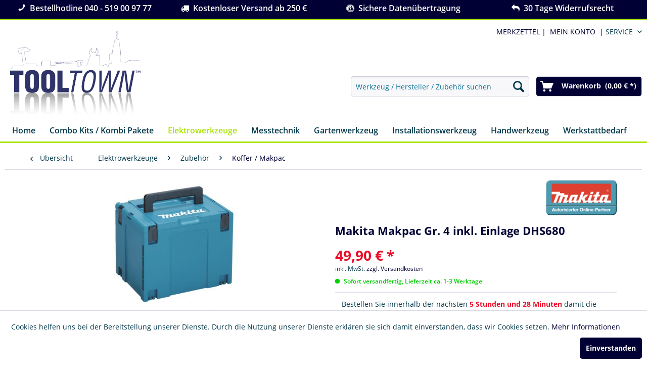

--- FILE ---
content_type: text/html; charset=UTF-8
request_url: https://www.tooltown.de/elektrowerkzeuge/zubehoer/koffer-makpac/makita-makpac-gr.-4-inkl.-einlage-dhs680
body_size: 14376
content:
<!DOCTYPE html> <html class="no-js" lang="de" itemscope="itemscope" itemtype="https://schema.org/WebPage"> <head> <meta charset="utf-8"> <meta name="author" content="" /> <meta name="robots" content="index,follow" /> <meta name="revisit-after" content="15 days" /> <meta name="keywords" content="MAKPAC, Der, DHS680, zwei, getragen, werden.Makita, Einlage, Tiefziehteil, Fach, Doppellader, Makpac, 4Technische, (L, Daten:Produktabmessung, H), 295, 395, 320, mmLieferumfang:Makpac, Größe" /> <meta name="description" content="Der MAKPAC dient dem sicheren verstauen und transportieren von Maschinen und Zubehör. Der Deckel kann mit den zwei vorderen Verschlüssen sicher versc…" /> <meta property="og:type" content="product" /> <meta property="og:site_name" content="Tooltown Werkzeuge | Ihr online Werkzeugshop |" /> <meta property="og:url" content="https://www.tooltown.de/elektrowerkzeuge/zubehoer/koffer-makpac/makita-makpac-gr.-4-inkl.-einlage-dhs680" /> <meta property="og:title" content="Makita Makpac Gr. 4 inkl. Einlage DHS680" /> <meta property="og:description" content="Der MAKPAC dient dem sicheren verstauen und transportieren von Maschinen und Zubehör. Der Deckel kann mit den zwei vorderen Verschlüssen sicher…" /> <meta property="og:image" content="https://www.tooltown.de/media/image/2c/6e/c5/art_3516.jpg" /> <meta property="product:brand" content="Makita" /> <meta property="product:price" content="49,90" /> <meta property="product:product_link" content="https://www.tooltown.de/elektrowerkzeuge/zubehoer/koffer-makpac/makita-makpac-gr.-4-inkl.-einlage-dhs680" /> <meta name="twitter:card" content="product" /> <meta name="twitter:site" content="Tooltown Werkzeuge | Ihr online Werkzeugshop |" /> <meta name="twitter:title" content="Makita Makpac Gr. 4 inkl. Einlage DHS680" /> <meta name="twitter:description" content="Der MAKPAC dient dem sicheren verstauen und transportieren von Maschinen und Zubehör. Der Deckel kann mit den zwei vorderen Verschlüssen sicher…" /> <meta name="twitter:image" content="https://www.tooltown.de/media/image/2c/6e/c5/art_3516.jpg" /> <meta itemprop="copyrightHolder" content="Tooltown Werkzeuge | Ihr online Werkzeugshop |" /> <meta itemprop="copyrightYear" content="2014" /> <meta itemprop="isFamilyFriendly" content="True" /> <meta itemprop="image" content="https://www.tooltown.de/media/image/e9/ee/85/ttlogo_desktopgD8ha4MASnl28.png" /> <meta name="viewport" content="width=device-width, initial-scale=1.0"> <meta name="mobile-web-app-capable" content="yes"> <meta name="apple-mobile-web-app-title" content="Tooltown Werkzeuge | Ihr online Werkzeugshop |"> <meta name="apple-mobile-web-app-capable" content="yes"> <meta name="apple-mobile-web-app-status-bar-style" content="default"> <link rel="apple-touch-icon-precomposed" href="https://www.tooltown.de/media/image/68/71/2a/android-chrome-192x192Ksvocl7FWlQzr.png"> <link rel="shortcut icon" href="https://www.tooltown.de/media/unknown/d9/0c/f4/favicon.ico"> <meta name="msapplication-navbutton-color" content="#000034" /> <meta name="application-name" content="Tooltown Werkzeuge | Ihr online Werkzeugshop |" /> <meta name="msapplication-starturl" content="https://www.tooltown.de/" /> <meta name="msapplication-window" content="width=1024;height=768" /> <meta name="msapplication-TileImage" content="https://www.tooltown.de/media/image/d9/d9/28/android-chrome-192x192.png"> <meta name="msapplication-TileColor" content="#000034"> <meta name="theme-color" content="#000034" /> <link rel="canonical" href="https://www.tooltown.de/elektrowerkzeuge/zubehoer/koffer-makpac/makita-makpac-gr.-4-inkl.-einlage-dhs680" /> <title itemprop="name">Makita Makpac Gr. 4 inkl. Einlage DHS680 | Tooltown Werkzeuge | Ihr online Werkzeugshop |</title> <link href="/web/cache/1734686589_6dac1eddc0addf6138489851ab6b943e.css" media="all" rel="stylesheet" type="text/css" /> <script src="https://use.fontawesome.com/9d8740ffef.js"></script> </head> <body class=" is--ctl-detail is--act-index is--dwdt" > <div data-paypalUnifiedMetaDataContainer="true" data-paypalUnifiedRestoreOrderNumberUrl="https://www.tooltown.de/widgets/PaypalUnifiedOrderNumber/restoreOrderNumber" class="is--hidden"> </div> <div class="swag-cookie-permission" data-cookieForwardTo="" data-shopId="1" data-cookiePermissionUrl="/widgets/SwagCookiePermission/isAffectedUser" data-cookieMode=""> <div class="cookie-bar" style="display: none;"> <p class="bar--paragraph">Diese Seite benötigt Cookies. Sind Sie mit der Nutzung von Cookies einverstanden? <a href="#" class="cp-enable cp-btn" title="Ja"> <span class="cp-yes-icon cp-icon"></span> <span class="cp-btn-label">Ja</span> </a> <a href="#" class="cp-disable cp-btn" title="Nein"> <span class="cp-no-icon cp-icon"></span> <span class="cp-btn-label">Nein</span> </a> </p> </div> </div> <div class="page-wrap"> <noscript class="noscript-main"> <div class="alert is--warning"> <div class="alert--icon"> <i class="icon--element icon--warning"></i> </div> <div class="alert--content"> Um Tooltown&#x20;Werkzeuge&#x20;&#x7C;&#x20;Ihr&#x20;online&#x20;Werkzeugshop&#x20;&#x7C; in vollem Umfang nutzen zu k&ouml;nnen, empfehlen wir Ihnen Javascript in Ihrem Browser zu aktiveren. </div> </div> </noscript> <header class="header-main"> <div id="mytopbar"> <div class="myinnertopbar"> <div class="mytop"><i class="icon--phone"></i>&nbsp;&nbsp;Bestellhotline 040 - 519 00 97 77</div> <div class="mytop"><i class="fa fa-truck" aria-hidden="true"></i>&nbsp;&nbsp;Kostenloser Versand ab 250 €</div> <div class="mytop"><i class="fa fa-expeditedssl" aria-hidden="true"></i>&nbsp;&nbsp;Sichere Datenübertragung</div> <div class="mytop"><i class="fa fa-mail-reply" aria-hidden="true"></i>&nbsp;&nbsp;30 Tage Widerrufsrecht</div> <div class="clearit"></div> </div> </div> <div class="top-bar"> <div class="container block-group"> <nav class="top-bar--navigation block" role="menubar">   <div class="navigation--entry " role="menuitem" ><a href="https://www.tooltown.de/note" title="Merkzettel">&nbsp;MERKZETTEL&nbsp;</a>|</div> <div class="navigation--entry " role="menuitem" > <a href="https://www.tooltown.de/account" title="Mein Konto" class="entry--link account--link upc">&nbsp; <span class="account--display"> Mein Konto </span> &nbsp;|</a> </div> <div class="navigation--entry entry--service has--drop-down upc" role="menuitem" aria-haspopup="true" data-drop-down-menu="true"> &nbsp;Service <ul class="service--list is--rounded" role="menu"> <li class="service--entry" role="menuitem"> <a class="service--link" href="/note" title="Merkzettel" target="_parent"> Merkzettel </a> </li> <li class="service--entry" role="menuitem"> <a class="service--link" href="https://www.tooltown.de/wie-bestellen" title="Wie bestellen?" > Wie bestellen? </a> </li> <li class="service--entry" role="menuitem"> <a class="service--link" href="https://www.tooltown.de/kontaktformular" title="Kontakt" target="_self"> Kontakt </a> </li> <li class="service--entry" role="menuitem"> <a class="service--link" href="https://www.tooltown.de/versand-und-zahlung" title="Versand und Zahlung" > Versand und Zahlung </a> </li> <li class="service--entry" role="menuitem"> <a class="service--link" href="https://www.tooltown.de/widerrufsrecht" title="Widerrufsrecht" > Widerrufsrecht </a> </li> <li class="service--entry" role="menuitem"> <a class="service--link" href="https://www.tooltown.de/datenschutz" title="Datenschutz" > Datenschutz </a> </li> <li class="service--entry" role="menuitem"> <a class="service--link" href="https://www.tooltown.de/agb" title="AGB" > AGB </a> </li> <li class="service--entry" role="menuitem"> <a class="service--link" href="https://www.tooltown.de/impressum" title="Impressum" > Impressum </a> </li> </ul> </div> </nav> </div> </div> <div class="container header--navigation"> <div class="logo-main block-group" role="banner"> <div id="mylogobar"> <div class="myinnertopbar"> <div id="logo"><a href="https://www.tooltown.de/" title="Tooltown Werkzeuge | Ihr online Werkzeugshop | - zur Startseite wechseln"><img src="/media/unknown/tooltown_gmbh.png" alt="Tooltown GmbH Hamburg"></a></div> </div> </div> </div> <nav class="shop--navigation block-group"> <ul class="navigation--list block-group" role="menubar"> <li class="navigation--entry entry--menu-left" role="menuitem"> <a class="entry--link entry--trigger btn is--icon-left" href="#offcanvas--left" data-offcanvas="true" data-offCanvasSelector=".sidebar-main" aria-label="Menü"> <i class="icon--menu"></i> Menü </a> </li> <li class="navigation--entry entry--search" role="menuitem" data-search="true" aria-haspopup="true" data-minLength="3"> <a class="btn entry--link entry--trigger" href="#show-hide--search" title="Suche anzeigen / schließen" aria-label="Suche anzeigen / schließen"> <i class="icon--search"></i> <span class="search--display">Suchen</span> </a> <form action="/search" method="get" class="main-search--form"> <input type="search" name="sSearch" aria-label="Werkzeug / Hersteller / Zubehör suchen" class="main-search--field" autocomplete="off" autocapitalize="off" placeholder="Werkzeug / Hersteller / Zubehör suchen" maxlength="30" /> <button type="submit" class="main-search--button" aria-label="Suchen"> <i class="icon--search"></i> <span class="main-search--text">Suchen</span> </button> <div class="form--ajax-loader">&nbsp;</div> </form> <div class="main-search--results"></div> </li>  <li class="navigation--entry entry--cart" role="menuitem"> <a class="btn is--icon-left cart--link" href="https://www.tooltown.de/checkout/cart" title="Warenkorb"> <span class="cart--display"> Warenkorb </span> <span class="badge is--primary is--minimal cart--quantity is--hidden">0</span> <i class="icon--basket"></i> <span class="cart--amount"> Warenkorb&nbsp;&nbsp;(0,00&nbsp;&euro; *) </span> </a> <div class="ajax-loader">&nbsp;</div> </li>  </ul> </nav> <div class="container--ajax-cart" data-collapse-cart="true" data-displayMode="offcanvas"></div> </div> </header> <nav class="navigation-main"> <div class="container" data-menu-scroller="true" data-listSelector=".navigation--list.container" data-viewPortSelector=".navigation--list-wrapper"> <div class="navigation--list-wrapper"> <ul class="navigation--list container" role="menubar" itemscope="itemscope" itemtype="https://schema.org/SiteNavigationElement"> <li class="navigation--entry is--home" role="menuitem"><a class="navigation--link is--first" href="https://www.tooltown.de/" title="Home" aria-label="Home" itemprop="url"><span itemprop="name">Home</span></a></li><li class="navigation--entry" role="menuitem"><a class="navigation--link" href="https://www.tooltown.de/combo-kits-kombi-pakete/" title="Combo Kits / Kombi Pakete" aria-label="Combo Kits / Kombi Pakete" itemprop="url"><span itemprop="name">Combo Kits / Kombi Pakete</span></a></li><li class="navigation--entry is--active" role="menuitem"><a class="navigation--link is--active" href="https://www.tooltown.de/elektrowerkzeuge/" title="Elektrowerkzeuge" aria-label="Elektrowerkzeuge" itemprop="url"><span itemprop="name">Elektrowerkzeuge</span></a></li><li class="navigation--entry" role="menuitem"><a class="navigation--link" href="https://www.tooltown.de/messtechnik/" title="Messtechnik" aria-label="Messtechnik" itemprop="url"><span itemprop="name">Messtechnik</span></a></li><li class="navigation--entry" role="menuitem"><a class="navigation--link" href="https://www.tooltown.de/gartenwerkzeug/" title="Gartenwerkzeug" aria-label="Gartenwerkzeug" itemprop="url"><span itemprop="name">Gartenwerkzeug</span></a></li><li class="navigation--entry" role="menuitem"><a class="navigation--link" href="https://www.tooltown.de/installationswerkzeug/" title="Installationswerkzeug" aria-label="Installationswerkzeug" itemprop="url"><span itemprop="name">Installationswerkzeug</span></a></li><li class="navigation--entry" role="menuitem"><a class="navigation--link" href="https://www.tooltown.de/handwerkzeug/" title="Handwerkzeug" aria-label="Handwerkzeug" itemprop="url"><span itemprop="name">Handwerkzeug</span></a></li><li class="navigation--entry" role="menuitem"><a class="navigation--link" href="https://www.tooltown.de/werkstattbedarf/" title="Werkstattbedarf" aria-label="Werkstattbedarf" itemprop="url"><span itemprop="name">Werkstattbedarf</span></a></li> </ul> </div> <div class="advanced-menu" data-advanced-menu="true" data-hoverDelay="250"> <div class="menu--container"> <div class="button-container"> <a href="https://www.tooltown.de/combo-kits-kombi-pakete/" class="button--category" aria-label="Zur Kategorie Combo Kits / Kombi Pakete" title="Zur Kategorie Combo Kits / Kombi Pakete"> <i class="icon--arrow-right"></i> Zur Kategorie Combo Kits / Kombi Pakete </a> <span class="button--close"> <i class="icon--cross"></i> </span> </div> </div> <div class="menu--container"> <div class="button-container"> <a href="https://www.tooltown.de/elektrowerkzeuge/" class="button--category" aria-label="Zur Kategorie Elektrowerkzeuge" title="Zur Kategorie Elektrowerkzeuge"> <i class="icon--arrow-right"></i> Zur Kategorie Elektrowerkzeuge </a> <span class="button--close"> <i class="icon--cross"></i> </span> </div> <div class="content--wrapper has--content"> <ul class="menu--list menu--level-0 columns--4" style="width: 100%;"> <li class="menu--list-item item--level-0" style="width: 100%"> <a href="https://www.tooltown.de/elektrowerkzeuge/akkugeraete/" class="menu--list-item-link" aria-label="Akkugeräte" title="Akkugeräte">Akkugeräte</a> <ul class="menu--list menu--level-1 columns--4"> <li class="menu--list-item item--level-1"> <a href="https://www.tooltown.de/elektrowerkzeuge/akkugeraete/akku-bohr-stemmhaemmer/" class="menu--list-item-link" aria-label="Akku Bohr-/Stemmhämmer" title="Akku Bohr-/Stemmhämmer">Akku Bohr-/Stemmhämmer</a> </li> <li class="menu--list-item item--level-1"> <a href="https://www.tooltown.de/elektrowerkzeuge/akkugeraete/akku-bohrmaschinen/" class="menu--list-item-link" aria-label="Akku Bohrmaschinen" title="Akku Bohrmaschinen">Akku Bohrmaschinen</a> </li> <li class="menu--list-item item--level-1"> <a href="https://www.tooltown.de/elektrowerkzeuge/akkugeraete/akku-bohrschrauber/" class="menu--list-item-link" aria-label="Akku Bohrschrauber" title="Akku Bohrschrauber">Akku Bohrschrauber</a> </li> <li class="menu--list-item item--level-1"> <a href="https://www.tooltown.de/elektrowerkzeuge/akkugeraete/akku-schlagbohrschrauber/" class="menu--list-item-link" aria-label="Akku Schlagbohrschrauber" title="Akku Schlagbohrschrauber">Akku Schlagbohrschrauber</a> </li> <li class="menu--list-item item--level-1"> <a href="https://www.tooltown.de/elektrowerkzeuge/akkugeraete/akku-schlagschrauber/" class="menu--list-item-link" aria-label="Akku Schlagschrauber" title="Akku Schlagschrauber">Akku Schlagschrauber</a> </li> <li class="menu--list-item item--level-1"> <a href="https://www.tooltown.de/elektrowerkzeuge/akkugeraete/akku-quadroschrauber/" class="menu--list-item-link" aria-label="Akku Quadroschrauber" title="Akku Quadroschrauber">Akku Quadroschrauber</a> </li> <li class="menu--list-item item--level-1"> <a href="https://www.tooltown.de/elektrowerkzeuge/akkugeraete/akku-magazinschrauber/" class="menu--list-item-link" aria-label="Akku Magazinschrauber" title="Akku Magazinschrauber">Akku Magazinschrauber</a> </li> <li class="menu--list-item item--level-1"> <a href="https://www.tooltown.de/elektrowerkzeuge/akkugeraete/akku-schnellbauschrauber/" class="menu--list-item-link" aria-label="Akku Schnellbauschrauber" title="Akku Schnellbauschrauber">Akku Schnellbauschrauber</a> </li> <li class="menu--list-item item--level-1"> <a href="https://www.tooltown.de/elektrowerkzeuge/akkugeraete/akku-stichsaegen/" class="menu--list-item-link" aria-label="Akku Stichsägen" title="Akku Stichsägen">Akku Stichsägen</a> </li> <li class="menu--list-item item--level-1"> <a href="https://www.tooltown.de/elektrowerkzeuge/akkugeraete/akku-kreissaegen/" class="menu--list-item-link" aria-label="Akku Kreissägen" title="Akku Kreissägen">Akku Kreissägen</a> </li> <li class="menu--list-item item--level-1"> <a href="https://www.tooltown.de/elektrowerkzeuge/akkugeraete/akku-kapp-und-gehrungssaegen/" class="menu--list-item-link" aria-label="Akku Kapp- und Gehrungssägen" title="Akku Kapp- und Gehrungssägen">Akku Kapp- und Gehrungssägen</a> </li> <li class="menu--list-item item--level-1"> <a href="https://www.tooltown.de/elektrowerkzeuge/akkugeraete/akku-bandsaegen/" class="menu--list-item-link" aria-label="Akku Bandsägen" title="Akku Bandsägen">Akku Bandsägen</a> </li> <li class="menu--list-item item--level-1"> <a href="https://www.tooltown.de/elektrowerkzeuge/akkugeraete/akku-multifunktion/" class="menu--list-item-link" aria-label="Akku Multifunktion" title="Akku Multifunktion">Akku Multifunktion</a> </li> <li class="menu--list-item item--level-1"> <a href="https://www.tooltown.de/elektrowerkzeuge/akkugeraete/akku-fraesen/" class="menu--list-item-link" aria-label="Akku Fräsen" title="Akku Fräsen">Akku Fräsen</a> </li> <li class="menu--list-item item--level-1"> <a href="https://www.tooltown.de/elektrowerkzeuge/akkugeraete/akku-saebelsaegen/" class="menu--list-item-link" aria-label="Akku Säbelsägen" title="Akku Säbelsägen">Akku Säbelsägen</a> </li> <li class="menu--list-item item--level-1"> <a href="https://www.tooltown.de/elektrowerkzeuge/akkugeraete/akku-winkelschleifer/" class="menu--list-item-link" aria-label="Akku Winkelschleifer" title="Akku Winkelschleifer">Akku Winkelschleifer</a> </li> <li class="menu--list-item item--level-1"> <a href="https://www.tooltown.de/elektrowerkzeuge/akkugeraete/akku-exzenterschleifer/" class="menu--list-item-link" aria-label="Akku Exzenterschleifer" title="Akku Exzenterschleifer">Akku Exzenterschleifer</a> </li> <li class="menu--list-item item--level-1"> <a href="https://www.tooltown.de/elektrowerkzeuge/akkugeraete/akku-geradschleifer/" class="menu--list-item-link" aria-label="Akku Geradschleifer" title="Akku Geradschleifer">Akku Geradschleifer</a> </li> <li class="menu--list-item item--level-1"> <a href="https://www.tooltown.de/elektrowerkzeuge/akkugeraete/akku-hobel/" class="menu--list-item-link" aria-label="Akku Hobel" title="Akku Hobel">Akku Hobel</a> </li> <li class="menu--list-item item--level-1"> <a href="https://www.tooltown.de/elektrowerkzeuge/akkugeraete/akku-nagler-tacker/" class="menu--list-item-link" aria-label="Akku Nagler / Tacker" title="Akku Nagler / Tacker">Akku Nagler / Tacker</a> </li> <li class="menu--list-item item--level-1"> <a href="https://www.tooltown.de/elektrowerkzeuge/akkugeraete/akku-scheren-knabber/" class="menu--list-item-link" aria-label="Akku Scheren / Knabber" title="Akku Scheren / Knabber">Akku Scheren / Knabber</a> </li> <li class="menu--list-item item--level-1"> <a href="https://www.tooltown.de/elektrowerkzeuge/akkugeraete/akku-radios/" class="menu--list-item-link" aria-label="Akku Radios" title="Akku Radios">Akku Radios</a> </li> <li class="menu--list-item item--level-1"> <a href="https://www.tooltown.de/elektrowerkzeuge/akkugeraete/akku-lampen-baustrahler/" class="menu--list-item-link" aria-label="Akku Lampen / Baustrahler" title="Akku Lampen / Baustrahler">Akku Lampen / Baustrahler</a> </li> <li class="menu--list-item item--level-1"> <a href="https://www.tooltown.de/elektrowerkzeuge/akkugeraete/akku-sauger/" class="menu--list-item-link" aria-label="Akku Sauger" title="Akku Sauger">Akku Sauger</a> </li> <li class="menu--list-item item--level-1"> <a href="https://www.tooltown.de/elektrowerkzeuge/akkugeraete/akku-sonstige/" class="menu--list-item-link" aria-label="Akku Sonstige" title="Akku Sonstige">Akku Sonstige</a> </li> <li class="menu--list-item item--level-1"> <a href="https://www.tooltown.de/elektrowerkzeuge/akkugeraete/akku-spruehgeraete/" class="menu--list-item-link" aria-label="Akku Sprühgeräte" title="Akku Sprühgeräte">Akku Sprühgeräte</a> </li> <li class="menu--list-item item--level-1"> <a href="https://www.tooltown.de/elektrowerkzeuge/akkugeraete/akku-rohrschneider/" class="menu--list-item-link" aria-label="Akku Rohrschneider" title="Akku Rohrschneider">Akku Rohrschneider</a> </li> </ul> </li> <li class="menu--list-item item--level-0" style="width: 100%"> <a href="https://www.tooltown.de/elektrowerkzeuge/bohr-stemmhaemmer/" class="menu--list-item-link" aria-label="Bohr- / Stemmhämmer" title="Bohr- / Stemmhämmer">Bohr- / Stemmhämmer</a> <ul class="menu--list menu--level-1 columns--4"> <li class="menu--list-item item--level-1"> <a href="https://www.tooltown.de/elektrowerkzeuge/bohr-stemmhaemmer/sds-plus/" class="menu--list-item-link" aria-label="SDS-Plus" title="SDS-Plus">SDS-Plus</a> </li> <li class="menu--list-item item--level-1"> <a href="https://www.tooltown.de/elektrowerkzeuge/bohr-stemmhaemmer/sds-max/" class="menu--list-item-link" aria-label="SDS-Max" title="SDS-Max">SDS-Max</a> </li> </ul> </li> <li class="menu--list-item item--level-0" style="width: 100%"> <a href="https://www.tooltown.de/elektrowerkzeuge/bohr-schlagbohrmaschienen/" class="menu--list-item-link" aria-label="Bohr- &amp; Schlagbohrmaschienen" title="Bohr- &amp; Schlagbohrmaschienen">Bohr- & Schlagbohrmaschienen</a> </li> <li class="menu--list-item item--level-0" style="width: 100%"> <a href="https://www.tooltown.de/elektrowerkzeuge/schrauber/" class="menu--list-item-link" aria-label="Schrauber" title="Schrauber">Schrauber</a> </li> <li class="menu--list-item item--level-0" style="width: 100%"> <a href="https://www.tooltown.de/elektrowerkzeuge/schleifer-hobel/" class="menu--list-item-link" aria-label="Schleifer / Hobel" title="Schleifer / Hobel">Schleifer / Hobel</a> </li> <li class="menu--list-item item--level-0" style="width: 100%"> <a href="https://www.tooltown.de/elektrowerkzeuge/feilen/" class="menu--list-item-link" aria-label="Feilen" title="Feilen">Feilen</a> </li> <li class="menu--list-item item--level-0" style="width: 100%"> <a href="https://www.tooltown.de/elektrowerkzeuge/stichsaegen/" class="menu--list-item-link" aria-label="Stichsägen" title="Stichsägen">Stichsägen</a> </li> <li class="menu--list-item item--level-0" style="width: 100%"> <a href="https://www.tooltown.de/elektrowerkzeuge/kreissaegen/" class="menu--list-item-link" aria-label="Kreissägen" title="Kreissägen">Kreissägen</a> </li> <li class="menu--list-item item--level-0" style="width: 100%"> <a href="https://www.tooltown.de/elektrowerkzeuge/kapp-gehrungssaegen/" class="menu--list-item-link" aria-label="Kapp- Gehrungssägen" title="Kapp- Gehrungssägen">Kapp- Gehrungssägen</a> </li> <li class="menu--list-item item--level-0" style="width: 100%"> <a href="https://www.tooltown.de/elektrowerkzeuge/saebelsaegen/" class="menu--list-item-link" aria-label="Säbelsägen" title="Säbelsägen">Säbelsägen</a> </li> <li class="menu--list-item item--level-0" style="width: 100%"> <a href="https://www.tooltown.de/elektrowerkzeuge/scheren-knabber/" class="menu--list-item-link" aria-label="Scheren / Knabber" title="Scheren / Knabber">Scheren / Knabber</a> </li> <li class="menu--list-item item--level-0" style="width: 100%"> <a href="https://www.tooltown.de/elektrowerkzeuge/multifunktionswerkzeug/" class="menu--list-item-link" aria-label="Multifunktionswerkzeug" title="Multifunktionswerkzeug">Multifunktionswerkzeug</a> </li> <li class="menu--list-item item--level-0" style="width: 100%"> <a href="https://www.tooltown.de/elektrowerkzeuge/fraesen/" class="menu--list-item-link" aria-label="Fräsen" title="Fräsen">Fräsen</a> </li> <li class="menu--list-item item--level-0" style="width: 100%"> <a href="https://www.tooltown.de/elektrowerkzeuge/winkelschleifer-polierer/" class="menu--list-item-link" aria-label="Winkelschleifer / Polierer" title="Winkelschleifer / Polierer">Winkelschleifer / Polierer</a> <ul class="menu--list menu--level-1 columns--4"> <li class="menu--list-item item--level-1"> <a href="https://www.tooltown.de/elektrowerkzeuge/winkelschleifer-polierer/115-mm/" class="menu--list-item-link" aria-label="115 mm" title="115 mm">115 mm</a> </li> <li class="menu--list-item item--level-1"> <a href="https://www.tooltown.de/elektrowerkzeuge/winkelschleifer-polierer/125-mm/" class="menu--list-item-link" aria-label="125 mm" title="125 mm">125 mm</a> </li> <li class="menu--list-item item--level-1"> <a href="https://www.tooltown.de/elektrowerkzeuge/winkelschleifer-polierer/230-mm/" class="menu--list-item-link" aria-label="230 mm" title="230 mm">230 mm</a> </li> </ul> </li> <li class="menu--list-item item--level-0" style="width: 100%"> <a href="https://www.tooltown.de/elektrowerkzeuge/nass-trockensauger/" class="menu--list-item-link" aria-label="Nass- / Trockensauger" title="Nass- / Trockensauger">Nass- / Trockensauger</a> </li> <li class="menu--list-item item--level-0" style="width: 100%"> <a href="https://www.tooltown.de/elektrowerkzeuge/hochdruckreiniger/" class="menu--list-item-link" aria-label="Hochdruckreiniger" title="Hochdruckreiniger">Hochdruckreiniger</a> </li> <li class="menu--list-item item--level-0" style="width: 100%"> <a href="https://www.tooltown.de/elektrowerkzeuge/diamantschneider/" class="menu--list-item-link" aria-label="Diamantschneider" title="Diamantschneider">Diamantschneider</a> </li> <li class="menu--list-item item--level-0" style="width: 100%"> <a href="https://www.tooltown.de/elektrowerkzeuge/heissluft/" class="menu--list-item-link" aria-label="Heißluft" title="Heißluft">Heißluft</a> </li> <li class="menu--list-item item--level-0" style="width: 100%"> <a href="https://www.tooltown.de/elektrowerkzeuge/zubehoer/" class="menu--list-item-link" aria-label="Zubehör" title="Zubehör">Zubehör</a> <ul class="menu--list menu--level-1 columns--4"> <li class="menu--list-item item--level-1"> <a href="https://www.tooltown.de/elektrowerkzeuge/zubehoer/fein/" class="menu--list-item-link" aria-label="Fein" title="Fein">Fein</a> </li> <li class="menu--list-item item--level-1"> <a href="https://www.tooltown.de/elektrowerkzeuge/zubehoer/akkus/" class="menu--list-item-link" aria-label="Akkus" title="Akkus">Akkus</a> </li> <li class="menu--list-item item--level-1"> <a href="https://www.tooltown.de/elektrowerkzeuge/zubehoer/ladegeraete/" class="menu--list-item-link" aria-label="Ladegeräte" title="Ladegeräte">Ladegeräte</a> </li> <li class="menu--list-item item--level-1"> <a href="https://www.tooltown.de/elektrowerkzeuge/zubehoer/koffer-makpac/" class="menu--list-item-link" aria-label="Koffer / Makpac" title="Koffer / Makpac">Koffer / Makpac</a> </li> <li class="menu--list-item item--level-1"> <a href="https://www.tooltown.de/elektrowerkzeuge/zubehoer/meissel/" class="menu--list-item-link" aria-label="Meißel" title="Meißel">Meißel</a> </li> <li class="menu--list-item item--level-1"> <a href="https://www.tooltown.de/elektrowerkzeuge/zubehoer/bohrer/" class="menu--list-item-link" aria-label="Bohrer" title="Bohrer">Bohrer</a> </li> <li class="menu--list-item item--level-1"> <a href="https://www.tooltown.de/elektrowerkzeuge/zubehoer/saegeblaetter/" class="menu--list-item-link" aria-label="Sägeblätter" title="Sägeblätter">Sägeblätter</a> </li> <li class="menu--list-item item--level-1"> <a href="https://www.tooltown.de/elektrowerkzeuge/zubehoer/bit-bohrer-sets/" class="menu--list-item-link" aria-label="Bit / Bohrer-Sets" title="Bit / Bohrer-Sets">Bit / Bohrer-Sets</a> </li> <li class="menu--list-item item--level-1"> <a href="https://www.tooltown.de/elektrowerkzeuge/zubehoer/trennscheiben/" class="menu--list-item-link" aria-label="Trennscheiben" title="Trennscheiben">Trennscheiben</a> </li> <li class="menu--list-item item--level-1"> <a href="https://www.tooltown.de/elektrowerkzeuge/zubehoer/kabeltrommeln/" class="menu--list-item-link" aria-label="Kabeltrommeln" title="Kabeltrommeln">Kabeltrommeln</a> </li> <li class="menu--list-item item--level-1"> <a href="https://www.tooltown.de/elektrowerkzeuge/zubehoer/untergestelle/" class="menu--list-item-link" aria-label="Untergestelle" title="Untergestelle">Untergestelle</a> </li> <li class="menu--list-item item--level-1"> <a href="https://www.tooltown.de/elektrowerkzeuge/zubehoer/schleifen/" class="menu--list-item-link" aria-label="Schleifen" title="Schleifen">Schleifen</a> </li> <li class="menu--list-item item--level-1"> <a href="https://www.tooltown.de/elektrowerkzeuge/zubehoer/bohrfutter/" class="menu--list-item-link" aria-label="Bohrfutter" title="Bohrfutter">Bohrfutter</a> </li> <li class="menu--list-item item--level-1"> <a href="https://www.tooltown.de/elektrowerkzeuge/zubehoer/masken/" class="menu--list-item-link" aria-label="Masken" title="Masken">Masken</a> </li> </ul> </li> </ul> </div> </div> <div class="menu--container"> <div class="button-container"> <a href="https://www.tooltown.de/messtechnik/" class="button--category" aria-label="Zur Kategorie Messtechnik" title="Zur Kategorie Messtechnik"> <i class="icon--arrow-right"></i> Zur Kategorie Messtechnik </a> <span class="button--close"> <i class="icon--cross"></i> </span> </div> <div class="content--wrapper has--content"> <ul class="menu--list menu--level-0 columns--4" style="width: 100%;"> <li class="menu--list-item item--level-0" style="width: 100%"> <a href="https://www.tooltown.de/messtechnik/waermepumpen/" class="menu--list-item-link" aria-label="Wärmepumpen" title="Wärmepumpen">Wärmepumpen</a> </li> <li class="menu--list-item item--level-0" style="width: 100%"> <a href="https://www.tooltown.de/messtechnik/inspektionskameras/" class="menu--list-item-link" aria-label="Inspektionskameras" title="Inspektionskameras">Inspektionskameras</a> </li> <li class="menu--list-item item--level-0" style="width: 100%"> <a href="https://www.tooltown.de/messtechnik/thermografie/" class="menu--list-item-link" aria-label="Thermografie" title="Thermografie">Thermografie</a> </li> <li class="menu--list-item item--level-0" style="width: 100%"> <a href="https://www.tooltown.de/messtechnik/abgasanalyse/" class="menu--list-item-link" aria-label="Abgasanalyse" title="Abgasanalyse">Abgasanalyse</a> </li> <li class="menu--list-item item--level-0" style="width: 100%"> <a href="https://www.tooltown.de/messtechnik/lecksuchgeraete/" class="menu--list-item-link" aria-label="Lecksuchgeräte" title="Lecksuchgeräte">Lecksuchgeräte</a> </li> <li class="menu--list-item item--level-0" style="width: 100%"> <a href="https://www.tooltown.de/messtechnik/temperatur/" class="menu--list-item-link" aria-label="Temperatur" title="Temperatur">Temperatur</a> </li> <li class="menu--list-item item--level-0" style="width: 100%"> <a href="https://www.tooltown.de/messtechnik/kaelte-klima/" class="menu--list-item-link" aria-label="Kälte / Klima" title="Kälte / Klima">Kälte / Klima</a> </li> <li class="menu--list-item item--level-0" style="width: 100%"> <a href="https://www.tooltown.de/messtechnik/materialfeuchte/" class="menu--list-item-link" aria-label="Materialfeuchte" title="Materialfeuchte">Materialfeuchte</a> </li> <li class="menu--list-item item--level-0" style="width: 100%"> <a href="https://www.tooltown.de/messtechnik/stroemung/" class="menu--list-item-link" aria-label="Strömung" title="Strömung">Strömung</a> </li> <li class="menu--list-item item--level-0" style="width: 100%"> <a href="https://www.tooltown.de/messtechnik/druck/" class="menu--list-item-link" aria-label="Druck" title="Druck">Druck</a> </li> <li class="menu--list-item item--level-0" style="width: 100%"> <a href="https://www.tooltown.de/messtechnik/drehzahl/" class="menu--list-item-link" aria-label="Drehzahl" title="Drehzahl">Drehzahl</a> </li> <li class="menu--list-item item--level-0" style="width: 100%"> <a href="https://www.tooltown.de/messtechnik/beleuchtung/" class="menu--list-item-link" aria-label="Beleuchtung" title="Beleuchtung">Beleuchtung</a> </li> <li class="menu--list-item item--level-0" style="width: 100%"> <a href="https://www.tooltown.de/messtechnik/schallpegel/" class="menu--list-item-link" aria-label="Schallpegel" title="Schallpegel">Schallpegel</a> </li> <li class="menu--list-item item--level-0" style="width: 100%"> <a href="https://www.tooltown.de/messtechnik/ortungsgeraete/" class="menu--list-item-link" aria-label="Ortungsgeräte" title="Ortungsgeräte">Ortungsgeräte</a> </li> <li class="menu--list-item item--level-0" style="width: 100%"> <a href="https://www.tooltown.de/messtechnik/entfernungsmesser/" class="menu--list-item-link" aria-label="Entfernungsmesser" title="Entfernungsmesser">Entfernungsmesser</a> </li> <li class="menu--list-item item--level-0" style="width: 100%"> <a href="https://www.tooltown.de/messtechnik/linienlaser/" class="menu--list-item-link" aria-label="Linienlaser" title="Linienlaser">Linienlaser</a> </li> <li class="menu--list-item item--level-0" style="width: 100%"> <a href="https://www.tooltown.de/messtechnik/strom/" class="menu--list-item-link" aria-label="Strom" title="Strom">Strom</a> </li> <li class="menu--list-item item--level-0" style="width: 100%"> <a href="https://www.tooltown.de/messtechnik/stative/" class="menu--list-item-link" aria-label="Stative" title="Stative">Stative</a> </li> <li class="menu--list-item item--level-0" style="width: 100%"> <a href="https://www.tooltown.de/messtechnik/winkel-neigung/" class="menu--list-item-link" aria-label="Winkel / Neigung" title="Winkel / Neigung">Winkel / Neigung</a> </li> <li class="menu--list-item item--level-0" style="width: 100%"> <a href="https://www.tooltown.de/messtechnik/fuehler-sonden/" class="menu--list-item-link" aria-label="Fühler / Sonden" title="Fühler / Sonden">Fühler / Sonden</a> </li> <li class="menu--list-item item--level-0" style="width: 100%"> <a href="https://www.tooltown.de/messtechnik/zubehoer/" class="menu--list-item-link" aria-label="Zubehör" title="Zubehör">Zubehör</a> </li> </ul> </div> </div> <div class="menu--container"> <div class="button-container"> <a href="https://www.tooltown.de/gartenwerkzeug/" class="button--category" aria-label="Zur Kategorie Gartenwerkzeug" title="Zur Kategorie Gartenwerkzeug"> <i class="icon--arrow-right"></i> Zur Kategorie Gartenwerkzeug </a> <span class="button--close"> <i class="icon--cross"></i> </span> </div> <div class="content--wrapper has--content"> <ul class="menu--list menu--level-0 columns--4" style="width: 100%;"> <li class="menu--list-item item--level-0" style="width: 100%"> <a href="https://www.tooltown.de/gartenwerkzeug/elektro-kettensaegen/" class="menu--list-item-link" aria-label="Elektro Kettensägen" title="Elektro Kettensägen">Elektro Kettensägen</a> </li> <li class="menu--list-item item--level-0" style="width: 100%"> <a href="https://www.tooltown.de/gartenwerkzeug/akku-kettensaegen/" class="menu--list-item-link" aria-label="Akku Kettensägen" title="Akku Kettensägen">Akku Kettensägen</a> </li> <li class="menu--list-item item--level-0" style="width: 100%"> <a href="https://www.tooltown.de/gartenwerkzeug/benzin-kettensaegen/" class="menu--list-item-link" aria-label="Benzin Kettensägen" title="Benzin Kettensägen">Benzin Kettensägen</a> </li> <li class="menu--list-item item--level-0" style="width: 100%"> <a href="https://www.tooltown.de/gartenwerkzeug/elektro-heckenscheren/" class="menu--list-item-link" aria-label="Elektro Heckenscheren" title="Elektro Heckenscheren">Elektro Heckenscheren</a> </li> <li class="menu--list-item item--level-0" style="width: 100%"> <a href="https://www.tooltown.de/gartenwerkzeug/akku-heckenscheren/" class="menu--list-item-link" aria-label="Akku Heckenscheren" title="Akku Heckenscheren">Akku Heckenscheren</a> </li> <li class="menu--list-item item--level-0" style="width: 100%"> <a href="https://www.tooltown.de/gartenwerkzeug/akku-rasentrimmer/" class="menu--list-item-link" aria-label="Akku Rasentrimmer" title="Akku Rasentrimmer">Akku Rasentrimmer</a> </li> <li class="menu--list-item item--level-0" style="width: 100%"> <a href="https://www.tooltown.de/gartenwerkzeug/akku-rasenmaeher/" class="menu--list-item-link" aria-label="Akku Rasenmäher" title="Akku Rasenmäher">Akku Rasenmäher</a> </li> <li class="menu--list-item item--level-0" style="width: 100%"> <a href="https://www.tooltown.de/gartenwerkzeug/akku-geblaese/" class="menu--list-item-link" aria-label="Akku Gebläse" title="Akku Gebläse">Akku Gebläse</a> </li> <li class="menu--list-item item--level-0" style="width: 100%"> <a href="https://www.tooltown.de/gartenwerkzeug/pumpen/" class="menu--list-item-link" aria-label="Pumpen" title="Pumpen">Pumpen</a> </li> <li class="menu--list-item item--level-0" style="width: 100%"> <a href="https://www.tooltown.de/gartenwerkzeug/spruehgeraete/" class="menu--list-item-link" aria-label="Sprühgeräte" title="Sprühgeräte">Sprühgeräte</a> </li> </ul> </div> </div> <div class="menu--container"> <div class="button-container"> <a href="https://www.tooltown.de/installationswerkzeug/" class="button--category" aria-label="Zur Kategorie Installationswerkzeug" title="Zur Kategorie Installationswerkzeug"> <i class="icon--arrow-right"></i> Zur Kategorie Installationswerkzeug </a> <span class="button--close"> <i class="icon--cross"></i> </span> </div> <div class="content--wrapper has--content"> <ul class="menu--list menu--level-0 columns--4" style="width: 100%;"> <li class="menu--list-item item--level-0" style="width: 100%"> <a href="https://www.tooltown.de/installationswerkzeug/rohrabschneider/" class="menu--list-item-link" aria-label="Rohrabschneider" title="Rohrabschneider">Rohrabschneider</a> </li> <li class="menu--list-item item--level-0" style="width: 100%"> <a href="https://www.tooltown.de/installationswerkzeug/rohrreinigung/" class="menu--list-item-link" aria-label="Rohrreinigung" title="Rohrreinigung">Rohrreinigung</a> </li> <li class="menu--list-item item--level-0" style="width: 100%"> <a href="https://www.tooltown.de/installationswerkzeug/rollnut/" class="menu--list-item-link" aria-label="Rollnut" title="Rollnut">Rollnut</a> </li> <li class="menu--list-item item--level-0" style="width: 100%"> <a href="https://www.tooltown.de/installationswerkzeug/einfriertechnik/" class="menu--list-item-link" aria-label="Einfriertechnik" title="Einfriertechnik">Einfriertechnik</a> </li> <li class="menu--list-item item--level-0" style="width: 100%"> <a href="https://www.tooltown.de/installationswerkzeug/dichtheitspruefung/" class="menu--list-item-link" aria-label="Dichtheitsprüfung" title="Dichtheitsprüfung">Dichtheitsprüfung</a> </li> <li class="menu--list-item item--level-0" style="width: 100%"> <a href="https://www.tooltown.de/installationswerkzeug/presszangen/" class="menu--list-item-link" aria-label="Presszangen" title="Presszangen">Presszangen</a> </li> <li class="menu--list-item item--level-0" style="width: 100%"> <a href="https://www.tooltown.de/installationswerkzeug/pressen/" class="menu--list-item-link" aria-label="Pressen" title="Pressen">Pressen</a> </li> <li class="menu--list-item item--level-0" style="width: 100%"> <a href="https://www.tooltown.de/installationswerkzeug/speichertragetasche/" class="menu--list-item-link" aria-label="Speichertragetasche" title="Speichertragetasche">Speichertragetasche</a> </li> </ul> </div> </div> <div class="menu--container"> <div class="button-container"> <a href="https://www.tooltown.de/handwerkzeug/" class="button--category" aria-label="Zur Kategorie Handwerkzeug" title="Zur Kategorie Handwerkzeug"> <i class="icon--arrow-right"></i> Zur Kategorie Handwerkzeug </a> <span class="button--close"> <i class="icon--cross"></i> </span> </div> <div class="content--wrapper has--content"> <ul class="menu--list menu--level-0 columns--4" style="width: 100%;"> <li class="menu--list-item item--level-0" style="width: 100%"> <a href="https://www.tooltown.de/handwerkzeug/schraubendreher/" class="menu--list-item-link" aria-label="Schraubendreher" title="Schraubendreher">Schraubendreher</a> </li> <li class="menu--list-item item--level-0" style="width: 100%"> <a href="https://www.tooltown.de/handwerkzeug/werkzeugsaetze/" class="menu--list-item-link" aria-label="Werkzeugsätze" title="Werkzeugsätze">Werkzeugsätze</a> </li> <li class="menu--list-item item--level-0" style="width: 100%"> <a href="https://www.tooltown.de/handwerkzeug/bolzenschneider/" class="menu--list-item-link" aria-label="Bolzenschneider" title="Bolzenschneider">Bolzenschneider</a> </li> </ul> </div> </div> <div class="menu--container"> <div class="button-container"> <a href="https://www.tooltown.de/werkstattbedarf/" class="button--category" aria-label="Zur Kategorie Werkstattbedarf" title="Zur Kategorie Werkstattbedarf"> <i class="icon--arrow-right"></i> Zur Kategorie Werkstattbedarf </a> <span class="button--close"> <i class="icon--cross"></i> </span> </div> <div class="content--wrapper has--content"> <ul class="menu--list menu--level-0 columns--4" style="width: 100%;"> <li class="menu--list-item item--level-0" style="width: 100%"> <a href="https://www.tooltown.de/werkstattbedarf/kabeltrommeln/" class="menu--list-item-link" aria-label="Kabeltrommeln" title="Kabeltrommeln">Kabeltrommeln</a> </li> <li class="menu--list-item item--level-0" style="width: 100%"> <a href="https://www.tooltown.de/werkstattbedarf/loeten-schweissen/" class="menu--list-item-link" aria-label="Löten / Schweißen" title="Löten / Schweißen">Löten / Schweißen</a> </li> <li class="menu--list-item item--level-0" style="width: 100%"> <a href="https://www.tooltown.de/werkstattbedarf/sonstiges/" class="menu--list-item-link" aria-label="Sonstiges" title="Sonstiges">Sonstiges</a> </li> </ul> </div> </div> </div> </div> </nav> <section class="content-main container block-group"> <nav class="content--breadcrumb block"> <a class="breadcrumb--button breadcrumb--link" href="https://www.tooltown.de/elektrowerkzeuge/zubehoer/koffer-makpac/" title="Übersicht"> <i class="icon--arrow-left"></i> <span class="breadcrumb--title">Übersicht</span> </a> <ul class="breadcrumb--list" role="menu" itemscope itemtype="https://schema.org/BreadcrumbList"> <li role="menuitem" class="breadcrumb--entry" itemprop="itemListElement" itemscope itemtype="https://schema.org/ListItem"> <a class="breadcrumb--link" href="https://www.tooltown.de/elektrowerkzeuge/" title="Elektrowerkzeuge" itemprop="item"> <link itemprop="url" href="https://www.tooltown.de/elektrowerkzeuge/" /> <span class="breadcrumb--title" itemprop="name">Elektrowerkzeuge</span> </a> <meta itemprop="position" content="0" /> </li> <li role="none" class="breadcrumb--separator"> <i class="icon--arrow-right"></i> </li> <li role="menuitem" class="breadcrumb--entry" itemprop="itemListElement" itemscope itemtype="https://schema.org/ListItem"> <a class="breadcrumb--link" href="https://www.tooltown.de/elektrowerkzeuge/zubehoer/" title="Zubehör" itemprop="item"> <link itemprop="url" href="https://www.tooltown.de/elektrowerkzeuge/zubehoer/" /> <span class="breadcrumb--title" itemprop="name">Zubehör</span> </a> <meta itemprop="position" content="1" /> </li> <li role="none" class="breadcrumb--separator"> <i class="icon--arrow-right"></i> </li> <li role="menuitem" class="breadcrumb--entry is--active" itemprop="itemListElement" itemscope itemtype="https://schema.org/ListItem"> <a class="breadcrumb--link" href="https://www.tooltown.de/elektrowerkzeuge/zubehoer/koffer-makpac/" title="Koffer / Makpac" itemprop="item"> <link itemprop="url" href="https://www.tooltown.de/elektrowerkzeuge/zubehoer/koffer-makpac/" /> <span class="breadcrumb--title" itemprop="name">Koffer / Makpac</span> </a> <meta itemprop="position" content="2" /> </li> </ul> </nav> <nav class="product--navigation"> <a href="#" class="navigation--link link--prev"> <div class="link--prev-button"> <span class="link--prev-inner">Zurück</span> </div> <div class="image--wrapper"> <div class="image--container"></div> </div> </a> <a href="#" class="navigation--link link--next"> <div class="link--next-button"> <span class="link--next-inner">Vor</span> </div> <div class="image--wrapper"> <div class="image--container"></div> </div> </a> </nav> <div class="content-main--inner"> <aside class="sidebar-main off-canvas"> <div class="navigation--smartphone"> <ul class="navigation--list "> <li class="navigation--entry entry--close-off-canvas"> <a href="#close-categories-menu" title="Menü schließen" class="navigation--link"> Menü schließen <i class="icon--arrow-right"></i> </a> </li> </ul> <div class="mobile--switches">   </div> </div> <div class="sidebar--categories-wrapper" data-subcategory-nav="true" data-mainCategoryId="3" data-categoryId="39" data-fetchUrl="/widgets/listing/getCategory/categoryId/39"> <div class="categories--headline navigation--headline"> Kategorien </div> <div class="sidebar--categories-navigation"> <ul class="sidebar--navigation categories--navigation navigation--list is--drop-down is--level0 is--rounded" role="menu"> <li class="navigation--entry" role="menuitem"> <a class="navigation--link" href="https://www.tooltown.de/combo-kits-kombi-pakete/" data-categoryId="118" data-fetchUrl="/widgets/listing/getCategory/categoryId/118" title="Combo Kits / Kombi Pakete" > Combo Kits / Kombi Pakete </a> </li> <li class="navigation--entry is--active has--sub-categories has--sub-children" role="menuitem"> <a class="navigation--link is--active has--sub-categories link--go-forward" href="https://www.tooltown.de/elektrowerkzeuge/" data-categoryId="21" data-fetchUrl="/widgets/listing/getCategory/categoryId/21" title="Elektrowerkzeuge" > Elektrowerkzeuge <span class="is--icon-right"> <i class="icon--arrow-right"></i> </span> </a> <ul class="sidebar--navigation categories--navigation navigation--list is--level1 is--rounded" role="menu"> <li class="navigation--entry has--sub-children" role="menuitem"> <a class="navigation--link link--go-forward" href="https://www.tooltown.de/elektrowerkzeuge/akkugeraete/" data-categoryId="19" data-fetchUrl="/widgets/listing/getCategory/categoryId/19" title="Akkugeräte" > Akkugeräte <span class="is--icon-right"> <i class="icon--arrow-right"></i> </span> </a> </li> <li class="navigation--entry has--sub-children" role="menuitem"> <a class="navigation--link link--go-forward" href="https://www.tooltown.de/elektrowerkzeuge/bohr-stemmhaemmer/" data-categoryId="42" data-fetchUrl="/widgets/listing/getCategory/categoryId/42" title="Bohr- / Stemmhämmer" > Bohr- / Stemmhämmer <span class="is--icon-right"> <i class="icon--arrow-right"></i> </span> </a> </li> <li class="navigation--entry" role="menuitem"> <a class="navigation--link" href="https://www.tooltown.de/elektrowerkzeuge/bohr-schlagbohrmaschienen/" data-categoryId="43" data-fetchUrl="/widgets/listing/getCategory/categoryId/43" title="Bohr- &amp; Schlagbohrmaschienen" > Bohr- & Schlagbohrmaschienen </a> </li> <li class="navigation--entry" role="menuitem"> <a class="navigation--link" href="https://www.tooltown.de/elektrowerkzeuge/schrauber/" data-categoryId="86" data-fetchUrl="/widgets/listing/getCategory/categoryId/86" title="Schrauber" > Schrauber </a> </li> <li class="navigation--entry" role="menuitem"> <a class="navigation--link" href="https://www.tooltown.de/elektrowerkzeuge/schleifer-hobel/" data-categoryId="45" data-fetchUrl="/widgets/listing/getCategory/categoryId/45" title="Schleifer / Hobel" > Schleifer / Hobel </a> </li> <li class="navigation--entry" role="menuitem"> <a class="navigation--link" href="https://www.tooltown.de/elektrowerkzeuge/feilen/" data-categoryId="232" data-fetchUrl="/widgets/listing/getCategory/categoryId/232" title="Feilen" > Feilen </a> </li> <li class="navigation--entry" role="menuitem"> <a class="navigation--link" href="https://www.tooltown.de/elektrowerkzeuge/stichsaegen/" data-categoryId="46" data-fetchUrl="/widgets/listing/getCategory/categoryId/46" title="Stichsägen" > Stichsägen </a> </li> <li class="navigation--entry" role="menuitem"> <a class="navigation--link" href="https://www.tooltown.de/elektrowerkzeuge/kreissaegen/" data-categoryId="47" data-fetchUrl="/widgets/listing/getCategory/categoryId/47" title="Kreissägen" > Kreissägen </a> </li> <li class="navigation--entry" role="menuitem"> <a class="navigation--link" href="https://www.tooltown.de/elektrowerkzeuge/kapp-gehrungssaegen/" data-categoryId="215" data-fetchUrl="/widgets/listing/getCategory/categoryId/215" title="Kapp- Gehrungssägen" > Kapp- Gehrungssägen </a> </li> <li class="navigation--entry" role="menuitem"> <a class="navigation--link" href="https://www.tooltown.de/elektrowerkzeuge/saebelsaegen/" data-categoryId="48" data-fetchUrl="/widgets/listing/getCategory/categoryId/48" title="Säbelsägen" > Säbelsägen </a> </li> <li class="navigation--entry" role="menuitem"> <a class="navigation--link" href="https://www.tooltown.de/elektrowerkzeuge/scheren-knabber/" data-categoryId="190" data-fetchUrl="/widgets/listing/getCategory/categoryId/190" title="Scheren / Knabber" > Scheren / Knabber </a> </li> <li class="navigation--entry" role="menuitem"> <a class="navigation--link" href="https://www.tooltown.de/elektrowerkzeuge/multifunktionswerkzeug/" data-categoryId="12" data-fetchUrl="/widgets/listing/getCategory/categoryId/12" title="Multifunktionswerkzeug" > Multifunktionswerkzeug </a> </li> <li class="navigation--entry" role="menuitem"> <a class="navigation--link" href="https://www.tooltown.de/elektrowerkzeuge/fraesen/" data-categoryId="50" data-fetchUrl="/widgets/listing/getCategory/categoryId/50" title="Fräsen" > Fräsen </a> </li> <li class="navigation--entry has--sub-children" role="menuitem"> <a class="navigation--link link--go-forward" href="https://www.tooltown.de/elektrowerkzeuge/winkelschleifer-polierer/" data-categoryId="49" data-fetchUrl="/widgets/listing/getCategory/categoryId/49" title="Winkelschleifer / Polierer" > Winkelschleifer / Polierer <span class="is--icon-right"> <i class="icon--arrow-right"></i> </span> </a> </li> <li class="navigation--entry" role="menuitem"> <a class="navigation--link" href="https://www.tooltown.de/elektrowerkzeuge/nass-trockensauger/" data-categoryId="91" data-fetchUrl="/widgets/listing/getCategory/categoryId/91" title="Nass- / Trockensauger" > Nass- / Trockensauger </a> </li> <li class="navigation--entry" role="menuitem"> <a class="navigation--link" href="https://www.tooltown.de/elektrowerkzeuge/hochdruckreiniger/" data-categoryId="231" data-fetchUrl="/widgets/listing/getCategory/categoryId/231" title="Hochdruckreiniger" > Hochdruckreiniger </a> </li> <li class="navigation--entry" role="menuitem"> <a class="navigation--link" href="https://www.tooltown.de/elektrowerkzeuge/diamantschneider/" data-categoryId="220" data-fetchUrl="/widgets/listing/getCategory/categoryId/220" title="Diamantschneider" > Diamantschneider </a> </li> <li class="navigation--entry" role="menuitem"> <a class="navigation--link" href="https://www.tooltown.de/elektrowerkzeuge/heissluft/" data-categoryId="222" data-fetchUrl="/widgets/listing/getCategory/categoryId/222" title="Heißluft" > Heißluft </a> </li> <li class="navigation--entry is--active has--sub-categories has--sub-children" role="menuitem"> <a class="navigation--link is--active has--sub-categories link--go-forward" href="https://www.tooltown.de/elektrowerkzeuge/zubehoer/" data-categoryId="36" data-fetchUrl="/widgets/listing/getCategory/categoryId/36" title="Zubehör" > Zubehör <span class="is--icon-right"> <i class="icon--arrow-right"></i> </span> </a> <ul class="sidebar--navigation categories--navigation navigation--list is--level2 navigation--level-high is--rounded" role="menu"> <li class="navigation--entry" role="menuitem"> <a class="navigation--link" href="https://www.tooltown.de/elektrowerkzeuge/zubehoer/fein/" data-categoryId="198" data-fetchUrl="/widgets/listing/getCategory/categoryId/198" title="Fein" > Fein </a> </li> <li class="navigation--entry" role="menuitem"> <a class="navigation--link" href="https://www.tooltown.de/elektrowerkzeuge/zubehoer/akkus/" data-categoryId="37" data-fetchUrl="/widgets/listing/getCategory/categoryId/37" title="Akkus" > Akkus </a> </li> <li class="navigation--entry" role="menuitem"> <a class="navigation--link" href="https://www.tooltown.de/elektrowerkzeuge/zubehoer/ladegeraete/" data-categoryId="38" data-fetchUrl="/widgets/listing/getCategory/categoryId/38" title="Ladegeräte" > Ladegeräte </a> </li> <li class="navigation--entry is--active" role="menuitem"> <a class="navigation--link is--active" href="https://www.tooltown.de/elektrowerkzeuge/zubehoer/koffer-makpac/" data-categoryId="39" data-fetchUrl="/widgets/listing/getCategory/categoryId/39" title="Koffer / Makpac" > Koffer / Makpac </a> </li> <li class="navigation--entry has--sub-children" role="menuitem"> <a class="navigation--link link--go-forward" href="https://www.tooltown.de/elektrowerkzeuge/zubehoer/meissel/" data-categoryId="68" data-fetchUrl="/widgets/listing/getCategory/categoryId/68" title="Meißel" > Meißel <span class="is--icon-right"> <i class="icon--arrow-right"></i> </span> </a> </li> <li class="navigation--entry has--sub-children" role="menuitem"> <a class="navigation--link link--go-forward" href="https://www.tooltown.de/elektrowerkzeuge/zubehoer/bohrer/" data-categoryId="123" data-fetchUrl="/widgets/listing/getCategory/categoryId/123" title="Bohrer" > Bohrer <span class="is--icon-right"> <i class="icon--arrow-right"></i> </span> </a> </li> <li class="navigation--entry has--sub-children" role="menuitem"> <a class="navigation--link link--go-forward" href="https://www.tooltown.de/elektrowerkzeuge/zubehoer/saegeblaetter/" data-categoryId="79" data-fetchUrl="/widgets/listing/getCategory/categoryId/79" title="Sägeblätter" > Sägeblätter <span class="is--icon-right"> <i class="icon--arrow-right"></i> </span> </a> </li> <li class="navigation--entry" role="menuitem"> <a class="navigation--link" href="https://www.tooltown.de/elektrowerkzeuge/zubehoer/bit-bohrer-sets/" data-categoryId="85" data-fetchUrl="/widgets/listing/getCategory/categoryId/85" title="Bit / Bohrer-Sets" > Bit / Bohrer-Sets </a> </li> <li class="navigation--entry" role="menuitem"> <a class="navigation--link" href="https://www.tooltown.de/elektrowerkzeuge/zubehoer/trennscheiben/" data-categoryId="94" data-fetchUrl="/widgets/listing/getCategory/categoryId/94" title="Trennscheiben" > Trennscheiben </a> </li> <li class="navigation--entry" role="menuitem"> <a class="navigation--link" href="https://www.tooltown.de/elektrowerkzeuge/zubehoer/kabeltrommeln/" data-categoryId="97" data-fetchUrl="/widgets/listing/getCategory/categoryId/97" title="Kabeltrommeln" > Kabeltrommeln </a> </li> <li class="navigation--entry" role="menuitem"> <a class="navigation--link" href="https://www.tooltown.de/elektrowerkzeuge/zubehoer/untergestelle/" data-categoryId="196" data-fetchUrl="/widgets/listing/getCategory/categoryId/196" title="Untergestelle" > Untergestelle </a> </li> <li class="navigation--entry" role="menuitem"> <a class="navigation--link" href="https://www.tooltown.de/elektrowerkzeuge/zubehoer/schleifen/" data-categoryId="199" data-fetchUrl="/widgets/listing/getCategory/categoryId/199" title="Schleifen" > Schleifen </a> </li> <li class="navigation--entry" role="menuitem"> <a class="navigation--link" href="https://www.tooltown.de/elektrowerkzeuge/zubehoer/bohrfutter/" data-categoryId="221" data-fetchUrl="/widgets/listing/getCategory/categoryId/221" title="Bohrfutter" > Bohrfutter </a> </li> <li class="navigation--entry" role="menuitem"> <a class="navigation--link" href="https://www.tooltown.de/elektrowerkzeuge/zubehoer/masken/" data-categoryId="236" data-fetchUrl="/widgets/listing/getCategory/categoryId/236" title="Masken" > Masken </a> </li> </ul> </li> </ul> </li> <li class="navigation--entry has--sub-children" role="menuitem"> <a class="navigation--link link--go-forward" href="https://www.tooltown.de/messtechnik/" data-categoryId="44" data-fetchUrl="/widgets/listing/getCategory/categoryId/44" title="Messtechnik" > Messtechnik <span class="is--icon-right"> <i class="icon--arrow-right"></i> </span> </a> </li> <li class="navigation--entry has--sub-children" role="menuitem"> <a class="navigation--link link--go-forward" href="https://www.tooltown.de/gartenwerkzeug/" data-categoryId="22" data-fetchUrl="/widgets/listing/getCategory/categoryId/22" title="Gartenwerkzeug" > Gartenwerkzeug <span class="is--icon-right"> <i class="icon--arrow-right"></i> </span> </a> </li> <li class="navigation--entry has--sub-children" role="menuitem"> <a class="navigation--link link--go-forward" href="https://www.tooltown.de/installationswerkzeug/" data-categoryId="59" data-fetchUrl="/widgets/listing/getCategory/categoryId/59" title="Installationswerkzeug" > Installationswerkzeug <span class="is--icon-right"> <i class="icon--arrow-right"></i> </span> </a> </li> <li class="navigation--entry has--sub-children" role="menuitem"> <a class="navigation--link link--go-forward" href="https://www.tooltown.de/handwerkzeug/" data-categoryId="23" data-fetchUrl="/widgets/listing/getCategory/categoryId/23" title="Handwerkzeug" > Handwerkzeug <span class="is--icon-right"> <i class="icon--arrow-right"></i> </span> </a> </li> <li class="navigation--entry has--sub-children" role="menuitem"> <a class="navigation--link link--go-forward" href="https://www.tooltown.de/werkstattbedarf/" data-categoryId="24" data-fetchUrl="/widgets/listing/getCategory/categoryId/24" title="Werkstattbedarf" > Werkstattbedarf <span class="is--icon-right"> <i class="icon--arrow-right"></i> </span> </a> </li> </ul> </div> </div> </aside> <div class="content--wrapper"> <div class="content product--details" itemscope itemtype="https://schema.org/Product" data-product-navigation="/widgets/listing/productNavigation" data-category-id="39" data-main-ordernumber="601849" data-ajax-wishlist="true" data-compare-ajax="true" data-ajax-variants-container="true"> <div class="product--detail-upper block-group"> <div class="product--image-container image-slider" data-image-slider="true" data-image-gallery="true" data-maxZoom="0" data-thumbnails=".image--thumbnails" > <div class="image-slider--container no--thumbnails"> <div class="image-slider--slide"> <div class="image--box image-slider--item"> <span class="image--element" data-img-large="https://www.tooltown.de/media/image/aa/a5/66/art_3516_1280x1280.jpg" data-img-small="https://www.tooltown.de/media/image/0c/93/42/art_3516_200x200.jpg" data-img-original="https://www.tooltown.de/media/image/2c/6e/c5/art_3516.jpg" data-alt="Makita Makpac Gr. 4 inkl. Einlage DHS680"> <span class="image--media"> <img srcset="https://www.tooltown.de/media/image/bb/f7/8c/art_3516_600x600.jpg, https://www.tooltown.de/media/image/cf/4f/0b/art_3516_600x600@2x.jpg 2x" src="https://www.tooltown.de/media/image/bb/f7/8c/art_3516_600x600.jpg" alt="Makita Makpac Gr. 4 inkl. Einlage DHS680" itemprop="image" /> </span> </span> </div> </div> </div> </div> <div class="product--buybox block"> <header class="product--header"> <div class="product--info"> <div class="product--supplier"> <a href="https://www.tooltown.de/makita/" title="Weitere Artikel von Makita" class="product--supplier-link"> <img src="https://www.tooltown.de/media/image/0b/e0/ff/makita_logo.png" alt="Makita"> </a> </div> <h1 class="product--title h1tooltown" itemprop="name"> Makita Makpac Gr. 4 inkl. Einlage DHS680 </h1> </div> </header> <meta itemprop="brand" content="Makita"/> <meta itemprop="weight" content="2.5 kg"/> <div itemprop="offers" itemscope itemtype="http://schema.org/Offer" class="buybox--inner"> <meta itemprop="priceCurrency" content="EUR"/> <div class="product--price price--default"> <span class="price--content content--default"> <meta itemprop="price" content="49.90"> 49,90&nbsp;&euro; * </span> </div> <p class="product--tax" data-content="" data-modalbox="true" data-targetSelector="a" data-mode="ajax"> inkl. MwSt. <a title="Versandkosten" href="https://www.tooltown.de/versand-und-zahlung" style="text-decoration:underline">zzgl. Versandkosten</a> </p> <div class="product--delivery"> <link itemprop="availability" href="http://schema.org/InStock" /> <p class="delivery--information"> <span class="delivery--text delivery--text-available"> <i class="delivery--status-icon delivery--status-available"></i> Sofort versandfertig, Lieferzeit ca. 1-3 Werktage </span> </p><br/> </div> <div class="product--delivery dreiwDeliveryTimer">  <div class="product--delivery-timer"> Bestellen Sie innerhalb der nächsten <span class="delivery-timer--date">5 Stunden und 28 Minuten </span> damit die Bestellung <strong>noch heute</strong> verschickt wird.<br/> </div>  </div> <div class="product--configurator"> </div> <div> <div class="buy_left"> <form name="sAddToBasket" method="post" action="https://www.tooltown.de/checkout/addArticle" class="buybox--form" data-add-article="true" data-eventName="submit" data-showModal="false" data-addArticleUrl="https://www.tooltown.de/checkout/ajaxAddArticleCart"> <input type="hidden" name="sActionIdentifier" value=""/> <input type="hidden" name="sAddAccessories" id="sAddAccessories" value=""/> <input type="hidden" name="sAdd" value="601849"/> <div class="buybox--button-container block-group"> <div class="buybox--quantity block"> <div class="select-field"> <select id="sQuantity" name="sQuantity" class="quantity--select"> <option value="1">1</option> <option value="2">2</option> <option value="3">3</option> <option value="4">4</option> <option value="5">5</option> <option value="6">6</option> <option value="7">7</option> <option value="8">8</option> <option value="9">9</option> <option value="10">10</option> <option value="11">11</option> <option value="12">12</option> <option value="13">13</option> <option value="14">14</option> <option value="15">15</option> <option value="16">16</option> <option value="17">17</option> <option value="18">18</option> <option value="19">19</option> <option value="20">20</option> <option value="21">21</option> <option value="22">22</option> <option value="23">23</option> <option value="24">24</option> <option value="25">25</option> <option value="26">26</option> <option value="27">27</option> </select> </div> </div> <button class="buybox--button block btn is--primary is--icon-right is--center is--large" name="In den Warenkorb"> <span class="buy-btn--cart-add">In den</span> <span class="buy-btn--cart-text">Warenkorb</span> <i class="icon--arrow-right"></i> </button> </div> </form> </div> <div class="buy_right"> <h3>Ihre Tooltown Vorteile</h3> <i class="fa fa-mail-reply" aria-hidden="true"></i>&nbsp;30 Tage Widerrufsrecht<br/> <i class="fa fa-truck" aria-hidden="true"></i>&nbsp;Kostenloser Versand ab 250 €<br/> <i class="fa fa-lock" aria-hidden="true"></i>&nbsp;Sicherer Checkout<br/> <i class="fa fa-phone-square" aria-hidden="true"></i>&nbsp;Hotline 040 - 519 00 97 77 <br/> </div> <div class="clearit"></div> </div> <nav class="product--actions"> <form action="https://www.tooltown.de/note/add/ordernumber/601849" method="post" class="action--form"> <button type="submit" class="action--link link--notepad" title="Auf den Merkzettel" data-ajaxUrl="https://www.tooltown.de/note/ajaxAdd/ordernumber/601849" data-text="Gemerkt"> <i class="icon--heart"></i> <span class="action--text">Artikel auf die Merkliste setzen</span> </button> </form> <div class="detail_ask"><a href="https://www.tooltown.de/anfrage-formular?sInquiry=detail&sOrdernumber=601849" rel="nofollow" class="content--link link--contact" title="Fragen zum Artikel?"><i class="fa fa-question-circle" aria-hidden="true"></i>&nbsp;Frage zu diesem Artikel stellen</a></div> </nav> <div class="dvsn-article-subscription--container">  <div class="dvsn-article-subscription" data-number="601849" data-url="/widgets/DvsnArticleSubscription/save"> <p> Hinterlegen Sie Ihre Email Adresse und bleiben Sie stets über diesen Artikel informiert. </p> <div class="type"> <span class="chkbox"> <input type="checkbox" data-type="stock" value="1" disabled> </span> <span class="description is--disabled"> sobald der Artikel wieder <span style="font-weight: bold;">auf Lager</span> ist </span> <div style="clear: both;"></div> </div> <div class="type"> <span class="chkbox"> <input type="checkbox" data-type="price" value="1"> </span> <span class="description"> sobald der Artikel <span style="font-weight: bold;">im Preis sinkt</span> </span> <div style="clear: both;"></div> </div> <div class="type"> <span class="chkbox"> <input type="checkbox" data-type="pseudo" value="1"> </span> <span class="description"> sobald der Artikel <span style="font-weight: bold;">als Sonderangebot</span> verfügbar ist </span> <div style="clear: both;"></div> </div> <div class="action--container"> <input type="text" placeholder="Ihre Email Adresse..." class="is--email" style="" value=""> <button class="btn is--large dvsn-article-subscription--submit" style="">Speichern</button> <div style="clear: both;"></div> </div> </div> </div> </div> <ul class="product--base-info list--unstyled"> <li class="base-info--entry entry--sku"> <strong class="entry--label"> Artikel-Nr.: </strong> <meta itemprop="productID" content="3229"/> <span class="entry--content" itemprop="sku"> 601849 </span> </li> <li class="base-info--entry entry--sku"> <strong class="entry--label"> EAN: </strong> <meta itemprop="productID" content="3229"/> <span class="entry--content"> 0088381433006 </span> </li> </ul> </div> </div> <div class="tab-menu--product"> <div class="tab--navigation"> <a href="#" class="tab--link" title="Beschreibung" data-tabName="description">Beschreibung</a> </div> <div class="tab--container-list"> <div class="tab--container"> <div class="tab--header"> <a href="#" class="tab--title" title="Beschreibung">Beschreibung</a> </div> <div class="tab--preview"> Der MAKPAC dient dem sicheren verstauen und transportieren von Maschinen und Zubehör. Der Deckel...<a href="#" class="tab--link" title=" mehr"> mehr</a> </div> <div class="tab--content"> <div class="buttons--off-canvas"> <a href="#" title="Menü schließen" class="close--off-canvas"> <i class="icon--arrow-left"></i> Menü schließen </a> </div> <div class="content--description"> <div class="content--title"> Makita Makpac Gr. 4 inkl. Einlage DHS680 </div> <div class="product--description uft" itemprop="description"> <ul><li> <DIV>Der MAKPAC dient dem sicheren verstauen und transportieren von Maschinen und Zubehör. Der Deckel kann mit den zwei vorderen Verschlüssen sicher verschlossen werden. </li><li>Diese und zwei weitere Verschlüsse dienen zugleich der Verbindung zu einem weiteren MAKPAC oder einer Toolbox. </li><li>Mit dem breiten Tragegriff kann der MAKPAC angenehm getragen werden.</li><li>Makita Einlage / Tiefziehteil für DHS680 mit Fach für Doppellader im Makpac 4</li></ul><div class="data">Technische Daten</div><ul><li>Produktabmessung (L x B x H) 295 x 395 x 320 mm</li></ul><div class="data">Lieferumfang</div><ul class="uft"><li>Makpac Größe 4 Leer ( 821552-6 )</li><li>Einlage DHS680 ( 839694-2 )</li><li></DIV></ul> </div> <div class="my--content--title"> Weiterf&uuml;hrende Links zu: "Makita Makpac Gr. 4 inkl. Einlage DHS680" </div> <ul class="content--list list--unstyled"> <li class="list--entry"> <a href="https://www.tooltown.de/anfrage-formular?sInquiry=detail&sOrdernumber=601849" rel="nofollow" class="content--link link--contact" title="Fragen zum Artikel?"> <i class="icon--arrow-right"></i> Fragen zum Artikel? </a> </li> <li class="list--entry"> <a href="https://www.tooltown.de/makita/" target="_parent" class="content--link link--supplier" title="Weitere Artikel von Makita"> <i class="icon--arrow-right"></i> Weitere Artikel von Makita </a> </li> </ul> </div> </div> </div> </div> </div> <div class="tab-menu--cross-selling"> <div class="tab--navigation"> </div> <div class="tab--container-list"> </div> </div> </div> </div> <div class="last-seen-products is--hidden" data-last-seen-products="true" data-productLimit="5"> <div class="last-seen-products--title"> Zuletzt angesehen </div> <div class="last-seen-products--slider product-slider" data-product-slider="true"> <div class="last-seen-products--container product-slider--container"></div> </div> </div> </div> </section> <footer class="footer-main"> <div class="my--footer"> <div class="my--inner--footer"> <div class="my--footer--block first"> <h4>Geprüfte Sicherheit</h4> <img src="/media/unknown/sicherheiten2.png" class="zahl" alt="SSL Verschlüsselung und Trusted Shops Partner"> <h4>Flexible Zahlung</h4> <img src="/media/unknown/zahlungsweisen_tooltown.png" class="sicherheit" alt="Paypal Plus, Sofortüberweisung und Vorkasse"> <h4>Versand per DHL</h4> <img src="/media/unknown/dhl.jpg" class="dhl" alt="DHL"> </div> <div class="my--footer--block"> <h4>Top Hersteller</h4> <a href="/bosch/"><img src="/media/unknown/boschlogo.png" class="hersteller" alt="Bosch"></a><br/> <a href="/makita/"><img src="/media/unknown/makitalogo.png" class="hersteller" alt="Makita"></a><br/> <a href="/testo/"><img src="/media/unknown/testologo.png" class="hersteller" alt="Testo"></a><br/> <a href="/rems/"><img src="/media/unknown/remslogo.png" class="hersteller" alt="Rems"></a><br/> <a href="/ridgid/"><img src="/media/unknown/rigidlogo.png" class="hersteller" alt="Rigid"></a> </div> <div class="my--footer--block last"> <h4>Service Hotline</h4> <p class="hotline">040 - 519 00 97-77<br/>Mo.-Do. 10.00h bis 16.00h<br/>Fr. 10.00h bis 14.00h</p> <h4>Mail</h4> <p><a href="mailto:vertrieb@tooltown.de">vertrieb@tooltown.de</a> </p> <h4>Filiale Hamburg</h4> <p>Warnstedtstraße 14A<br/> 22525 Hamburg<br/> Deutschland<br/> Telefax: 040-5190097 66</p> </div> <div class="clearit"></div> </div> </div> <div class="container"> <div class="footer--columns block-group"> <div class="footer--column column--hotline is--first block"> <div class="column--headline">Tooltown Service</div> <nav class="column--navigation column--content"> <ul class="navigation--list" role="menu"> <li class="navigation--entry" role="menuitem"> <a class="navigation--link" href="/note" title="Merkzettel" target="_parent"> Merkzettel </a> </li> <li class="navigation--entry" role="menuitem"> <a class="navigation--link" href="https://www.tooltown.de/kontaktformular" title="Kontakt" target="_self"> Kontakt </a> </li> <li class="navigation--entry" role="menuitem"> <a class="navigation--link" href="https://www.tooltown.de/versand-und-zahlung" title="Versand und Zahlung"> Versand und Zahlung </a> </li> <li class="navigation--entry" role="menuitem"> <a class="navigation--link" href="https://www.tooltown.de/rueckgabe" title="Rückgabe" target="_self"> Rückgabe </a> </li> <li class="navigation--entry" role="menuitem"> <a class="navigation--link" href="https://www.tooltown.de/widerrufsrecht" title="Widerrufsrecht"> Widerrufsrecht </a> </li> <li class="navigation--entry" role="menuitem"> <a class="navigation--link" href="https://www.tooltown.de/widerrufsformular" title="Widerrufsformular"> Widerrufsformular </a> </li> <li class="navigation--entry" role="menuitem"> <a class="navigation--link" href="https://www.tooltown.de/agb" title="AGB"> AGB </a> </li> </ul> </nav> </div> <div class="footer--column column--menu block"> <div class="column--headline">Tooltown Informationen</div> <nav class="column--navigation column--content"> <ul class="navigation--list" > <li class="navigation--entry" role="menuitem"> <a class="navigation--link" href="https://www.tooltown.de/newsletter" title="Newsletter"> Newsletter </a> </li> <li class="navigation--entry" role="menuitem"> <a class="navigation--link" href="https://www.tooltown.de/wie-bestellen" title="Wie bestellen?"> Wie bestellen? </a> </li> <li class="navigation--entry" role="menuitem"> <a class="navigation--link" href="https://www.tooltown.de/datenschutz" title="Datenschutz"> Datenschutz </a> </li> <li class="navigation--entry" role="menuitem"> <a class="navigation--link" href="https://www.tooltown.de/impressum" title="Impressum"> Impressum </a> </li> </ul> </nav> </div> <div class="footer--column column--menu block"> <div class="column--headline">Beliebte Hersteller</div> <nav class="column--navigation column--content"> <ul class="navigation--list" > <li class="navigation--entry" ><a class="navigation--link" href="/bosch/">Bosch</a></li> <li class="navigation--entry" ><a class="navigation--link" href="/makita/">Makita</a></li> <li class="navigation--entry" ><a class="navigation--link" href="/testo/">Testo</a></li> <li class="navigation--entry" ><a class="navigation--link" href="/ridgid/">Ridgid</a></li> <li class="navigation--entry" ><a class="navigation--link" href="/rems/">Rems</a></li> </ul> </nav> </div> <div class="footer--column column--menu block"> <div class="column--headline">Top Kategorien</div> <nav class="column--navigation column--content"> <ul class="navigation--list" > <li class="navigation--entry" ><a class="navigation--link" href="/elektrowerkzeug/">Elektrowerkzeug</a></li> <li class="navigation--entry" ><a class="navigation--link" href="/messtechnik/">Messtechnik</a></li> <li class="navigation--entry" ><a class="navigation--link" href="/gartenwerkzeug/">Gartenwerkzeug</a></li> <li class="navigation--entry" ><a class="navigation--link" href="/installationswerkzeug/">Installationswerkzeug</a></li> <li class="navigation--entry" ><a class="navigation--link" href="/handwerkzeug/">Handwerkzeug</a></li> <li class="navigation--entry" ><a class="navigation--link" href="/werkstattbedarf/">Werkstattbedarf</a></li> </ul> </nav> </div> <div class="footer--column column--newsletter is--last block"> <div class="column--headline">Wir sind Idealo Partner</div> <div class="column--content"> <div style="border:0 none; display:block; height:225px; margin:0; padding:0; position:relative; width:190px;"> <a style="border:0 none; display:block; height:214px; left:8px; margin:0; padding:0; position:absolute; text-decoration:none; top:0; width:180px; z-index:10;" href="https://www.idealo.de/preisvergleich/Shop/297910.html#Meinung" target="_blank" rel="nofollow noopener"> <img style="border:0 none; display:block; margin:0; padding:0;" src="https://img.idealo.com/folder/Shop/297/9/297910/s1_widget3Box.png" width="180" height="214"> </a> <a style="display:block; height:24px; left:55px; margin:0; padding:0; position:absolute; text-decoration:none; top:181px; width:122px; z-index:20;" href="https://www.idealo.de/preisvergleich/Shop/297910.html#NeueMeinung" target="_blank" rel="nofollow noopener"> <img style="border:0 none; display:block; margin:0; padding:0;" src="https://img.idealo.com/folder/Shop/297/9/297910/s1_widgetButton.png" width="122" height="24"> </a> <img style="position:absolute; text-decoration:none; left:0; top:172px; z-index:30; border:0 none; display:block; margin:0; padding:0;" src="https://img.idealo.com/folder/Shop/297/9/297910/s1_widgetsPartnerlogo.png" width="52" height="52"> </div> </div> </div> </div> <div class="footer--bottom"> <div class="footer--vat-info"> <p class="vat-info--text"> * Alle Preise inkl. gesetzl. Mehrwertsteuer zzgl. <a title="Versandkosten" href="https://www.tooltown.de/versand-und-zahlung">Versandkosten</a> und ggf. Nachnahmegebühren, wenn nicht anders beschrieben </p> </div> <div class="footer--copyright"> &copy; 2017 Tooltown GmbH </div>   </div> </div> </footer> </div> <div class="page-wrap--cookie-permission is--hidden" data-cookie-permission="true" data-urlPrefix="https://www.tooltown.de/" data-title="Cookie-Richtlinien" data-cookieTimeout="60" data-shopId="1"> <div class="cookie-permission--container cookie-mode--0"> <div class="cookie-permission--content"> Cookies helfen uns bei der Bereitstellung unserer Dienste. Durch die Nutzung unserer Dienste erklären sie sich damit einverstanden, dass wir Cookies setzen. <a title="Mehr&nbsp;Informationen" class="cookie-permission--privacy-link" href="https://www.tooltown.de/datenschutz"> Mehr&nbsp;Informationen </a> </div> <div class="cookie-permission--button"> <a href="#" class="cookie-permission--accept-button btn is--primary is--large is--center"> Einverstanden </a> </div> </div> </div> <script id="footer--js-inline">
var timeNow = 1769500908;
var secureShop = true;
var asyncCallbacks = [];
document.asyncReady = function (callback) {
asyncCallbacks.push(callback);
};
var controller = controller || {"home":"https:\/\/www.tooltown.de\/","vat_check_enabled":"","vat_check_required":"","register":"https:\/\/www.tooltown.de\/register","checkout":"https:\/\/www.tooltown.de\/checkout","ajax_search":"https:\/\/www.tooltown.de\/ajax_search","ajax_cart":"https:\/\/www.tooltown.de\/checkout\/ajaxCart","ajax_validate":"https:\/\/www.tooltown.de\/register","ajax_add_article":"https:\/\/www.tooltown.de\/checkout\/addArticle","ajax_listing":"\/widgets\/listing\/listingCount","ajax_cart_refresh":"https:\/\/www.tooltown.de\/checkout\/ajaxAmount","ajax_address_selection":"https:\/\/www.tooltown.de\/address\/ajaxSelection","ajax_address_editor":"https:\/\/www.tooltown.de\/address\/ajaxEditor"};
var snippets = snippets || { "noCookiesNotice": "Es wurde festgestellt, dass Cookies in Ihrem Browser deaktiviert sind. Um Tooltown\x20Werkzeuge\x20\x7C\x20Ihr\x20online\x20Werkzeugshop\x20\x7C in vollem Umfang nutzen zu k\u00f6nnen, empfehlen wir Ihnen, Cookies in Ihrem Browser zu aktiveren." };
var themeConfig = themeConfig || {"offcanvasOverlayPage":true};
var lastSeenProductsConfig = lastSeenProductsConfig || {"baseUrl":"","shopId":1,"noPicture":"\/themes\/Frontend\/Responsive\/frontend\/_public\/src\/img\/no-picture.jpg","productLimit":"5","currentArticle":{"articleId":3516,"linkDetailsRewritten":"https:\/\/www.tooltown.de\/elektrowerkzeuge\/zubehoer\/koffer-makpac\/makita-makpac-gr.-4-inkl.-einlage-dhs680","articleName":"Makita Makpac Gr. 4 inkl. Einlage DHS680","imageTitle":"","images":[{"source":"https:\/\/www.tooltown.de\/media\/image\/0c\/93\/42\/art_3516_200x200.jpg","retinaSource":"https:\/\/www.tooltown.de\/media\/image\/fd\/ee\/f2\/art_3516_200x200@2x.jpg","sourceSet":"https:\/\/www.tooltown.de\/media\/image\/0c\/93\/42\/art_3516_200x200.jpg, https:\/\/www.tooltown.de\/media\/image\/fd\/ee\/f2\/art_3516_200x200@2x.jpg 2x"},{"source":"https:\/\/www.tooltown.de\/media\/image\/bb\/f7\/8c\/art_3516_600x600.jpg","retinaSource":"https:\/\/www.tooltown.de\/media\/image\/cf\/4f\/0b\/art_3516_600x600@2x.jpg","sourceSet":"https:\/\/www.tooltown.de\/media\/image\/bb\/f7\/8c\/art_3516_600x600.jpg, https:\/\/www.tooltown.de\/media\/image\/cf\/4f\/0b\/art_3516_600x600@2x.jpg 2x"},{"source":"https:\/\/www.tooltown.de\/media\/image\/aa\/a5\/66\/art_3516_1280x1280.jpg","retinaSource":"https:\/\/www.tooltown.de\/media\/image\/c4\/60\/13\/art_3516_1280x1280@2x.jpg","sourceSet":"https:\/\/www.tooltown.de\/media\/image\/aa\/a5\/66\/art_3516_1280x1280.jpg, https:\/\/www.tooltown.de\/media\/image\/c4\/60\/13\/art_3516_1280x1280@2x.jpg 2x"}]}};
var csrfConfig = csrfConfig || {"generateUrl":"\/csrftoken","basePath":"\/","shopId":1};
var statisticDevices = [
{ device: 'mobile', enter: 0, exit: 767 },
{ device: 'tablet', enter: 768, exit: 1259 },
{ device: 'desktop', enter: 1260, exit: 5160 }
];
var cookieRemoval = cookieRemoval || 0;
</script> <script>
var datePickerGlobalConfig = datePickerGlobalConfig || {
locale: {
weekdays: {
shorthand: ['So', 'Mo', 'Di', 'Mi', 'Do', 'Fr', 'Sa'],
longhand: ['Sonntag', 'Montag', 'Dienstag', 'Mittwoch', 'Donnerstag', 'Freitag', 'Samstag']
},
months: {
shorthand: ['Jan', 'Feb', 'Mär', 'Apr', 'Mai', 'Jun', 'Jul', 'Aug', 'Sep', 'Okt', 'Nov', 'Dez'],
longhand: ['Januar', 'Februar', 'März', 'April', 'Mai', 'Juni', 'Juli', 'August', 'September', 'Oktober', 'November', 'Dezember']
},
firstDayOfWeek: 1,
weekAbbreviation: 'KW',
rangeSeparator: ' bis ',
scrollTitle: 'Zum Wechseln scrollen',
toggleTitle: 'Zum Öffnen klicken',
daysInMonth: [31, 28, 31, 30, 31, 30, 31, 31, 30, 31, 30, 31]
},
dateFormat: 'Y-m-d',
timeFormat: ' H:i:S',
altFormat: 'j. F Y',
altTimeFormat: ' - H:i'
};
</script> <iframe id="refresh-statistics" width="0" height="0" style="display:none;"></iframe> <script>
/**
* @returns { boolean }
*/
function hasCookiesAllowed () {
if (window.cookieRemoval === 0) {
return true;
}
if (window.cookieRemoval === 1) {
if (document.cookie.indexOf('cookiePreferences') !== -1) {
return true;
}
return document.cookie.indexOf('cookieDeclined') === -1;
}
/**
* Must be cookieRemoval = 2, so only depends on existence of `allowCookie`
*/
return document.cookie.indexOf('allowCookie') !== -1;
}
/**
* @returns { boolean }
*/
function isDeviceCookieAllowed () {
var cookiesAllowed = hasCookiesAllowed();
if (window.cookieRemoval !== 1) {
return cookiesAllowed;
}
return cookiesAllowed && document.cookie.indexOf('"name":"x-ua-device","active":true') !== -1;
}
function isSecure() {
return window.secureShop !== undefined && window.secureShop === true;
}
(function(window, document) {
var par = document.location.search.match(/sPartner=([^&])+/g),
pid = (par && par[0]) ? par[0].substring(9) : null,
cur = document.location.protocol + '//' + document.location.host,
ref = document.referrer.indexOf(cur) === -1 ? document.referrer : null,
url = "/widgets/index/refreshStatistic",
pth = document.location.pathname.replace("https://www.tooltown.de/", "/");
url += url.indexOf('?') === -1 ? '?' : '&';
url += 'requestPage=' + encodeURIComponent(pth);
url += '&requestController=' + encodeURI("detail");
if(pid) { url += '&partner=' + pid; }
if(ref) { url += '&referer=' + encodeURIComponent(ref); }
url += '&articleId=' + encodeURI("3516");
if (isDeviceCookieAllowed()) {
var i = 0,
device = 'desktop',
width = window.innerWidth,
breakpoints = window.statisticDevices;
if (typeof width !== 'number') {
width = (document.documentElement.clientWidth !== 0) ? document.documentElement.clientWidth : document.body.clientWidth;
}
for (; i < breakpoints.length; i++) {
if (width >= ~~(breakpoints[i].enter) && width <= ~~(breakpoints[i].exit)) {
device = breakpoints[i].device;
}
}
document.cookie = 'x-ua-device=' + device + '; path=/' + (isSecure() ? '; secure;' : '');
}
document
.getElementById('refresh-statistics')
.src = url;
})(window, document);
</script> <script async src="/web/cache/1734686589_6dac1eddc0addf6138489851ab6b943e.js" id="main-script"></script> <script>
/**
* Wrap the replacement code into a function to call it from the outside to replace the method when necessary
*/
var replaceAsyncReady = window.replaceAsyncReady = function() {
document.asyncReady = function (callback) {
if (typeof callback === 'function') {
window.setTimeout(callback.apply(document), 0);
}
};
};
document.getElementById('main-script').addEventListener('load', function() {
if (!asyncCallbacks) {
return false;
}
for (var i = 0; i < asyncCallbacks.length; i++) {
if (typeof asyncCallbacks[i] === 'function') {
asyncCallbacks[i].call(document);
}
}
replaceAsyncReady();
});
</script> </body> </html>